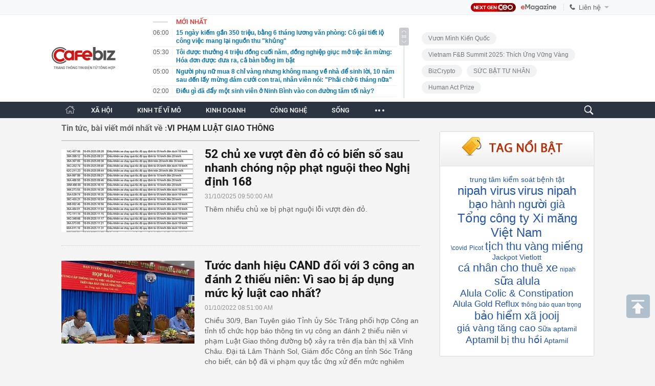

--- FILE ---
content_type: text/html; charset=utf-8
request_url: https://cafebiz.vn/ajaxData/TinMoiOnHeader.chn
body_size: 3133
content:
<li>
            <a href="/15-ngay-kiem-gan-350-trieu-bang-6-thang-luong-van-phong-co-gai-tiet-lo-cong-viec-mang-lai-nguon-thu-khung-176260126230615107.chn" title="15 ngày kiếm gần 350 triệu, bằng 6 tháng lương văn phòng: Cô gái tiết lộ công việc mang lại nguồn thu &quot;khủng&quot;">
                <span class="time">06:00</span>
                <span class="text">15 ngày kiếm gần 350 triệu, bằng 6 tháng lương văn phòng: Cô gái tiết lộ công việc mang lại nguồn thu &quot;khủng&quot;</span>
            </a>
        </li>
            <li>
            <a href="/toi-duoc-thuong-4-trieu-dong-cuoi-nam-dong-nghiep-giuc-mo-tiec-an-mung-hoa-don-duoc-dua-ra-ca-ban-bong-im-bat-176260126230256872.chn" title="Tôi được thưởng 4 triệu đồng cuối năm, đồng nghiệp giục mở tiệc ăn mừng: Hóa đơn được đưa ra, cả bàn bỗng im bặt">
                <span class="time">05:30</span>
                <span class="text">Tôi được thưởng 4 triệu đồng cuối năm, đồng nghiệp giục mở tiệc ăn mừng: Hóa đơn được đưa ra, cả bàn bỗng im bặt</span>
            </a>
        </li>
            <li>
            <a href="/nguoi-phu-nu-mua-8-chi-vang-nhung-khong-mang-ve-nha-de-sinh-loi-10-nam-sau-den-lay-mung-dam-cuoi-con-trai-nhan-vien-noi-phai-cho-6-thang-nua-176260126230518784.chn" title="Người phụ nữ mua 8 chỉ vàng nhưng không mang về nhà để sinh lời, 10 năm sau đến lấy mừng đám cưới con trai, nhân viên nói: &quot;Phải chờ 6 tháng nữa&quot;">
                <span class="time">05:00</span>
                <span class="text">Người phụ nữ mua 8 chỉ vàng nhưng không mang về nhà để sinh lời, 10 năm sau đến lấy mừng đám cưới con trai, nhân viên nói: &quot;Phải chờ 6 tháng nữa&quot;</span>
            </a>
        </li>
            <li>
            <a href="/dieu-gi-da-day-mot-sinh-vien-o-ninh-binh-vao-con-duong-tam-toi-nay-176260126231044698.chn" title="Điều gì đã đẩy một sinh viên ở Ninh Bình vào con đường tăm tối này?">
                <span class="time">02:00</span>
                <span class="text">Điều gì đã đẩy một sinh viên ở Ninh Bình vào con đường tăm tối này?</span>
            </a>
        </li>
            <li>
            <a href="/minh-nhua-lan-dau-cong-khai-lamborghini-urus-se-hon-15-ty-dong-moi-ong-trum-nganh-nhua-lai-thu-va-nhan-cau-chot-gay-ngo-ngang-17626012623035896.chn" title="Minh Nhựa lần đầu công khai Lamborghini Urus SE hơn 15 tỷ đồng: Mời ‘ông trùm’ ngành nhựa lái thử và nhận câu chốt gây ngỡ ngàng">
                <span class="time">01:00</span>
                <span class="text">Minh Nhựa lần đầu công khai Lamborghini Urus SE hơn 15 tỷ đồng: Mời ‘ông trùm’ ngành nhựa lái thử và nhận câu chốt gây ngỡ ngàng</span>
            </a>
        </li>
            <li>
            <a href="/nong-co-quan-thue-canh-bao-den-nguoi-nop-thue-nhan-duoc-thong-tin-sau-176260126213155704.chn" title="Nóng: Cơ quan thuế cảnh báo đến người nộp thuế nhận được thông tin sau">
                <span class="time">00:01</span>
                <span class="text">Nóng: Cơ quan thuế cảnh báo đến người nộp thuế nhận được thông tin sau</span>
            </a>
        </li>
            <li>
            <a href="/hieu-minh-u23-viet-nam-xuc-dong-ke-lai-chan-thuong-am-anh-nhat-su-nghiep-khoanh-khac-do-rat-dau-em-ham-bong-qua-176260126211840456.chn" title="Hiểu Minh U23 Việt Nam xúc động kể lại chấn thương ám ảnh nhất sự nghiệp: &quot;Khoảnh khắc đó rất đau, em ham bóng quá...&quot;">
                <span class="time">23:15</span>
                <span class="text">Hiểu Minh U23 Việt Nam xúc động kể lại chấn thương ám ảnh nhất sự nghiệp: &quot;Khoảnh khắc đó rất đau, em ham bóng quá...&quot;</span>
            </a>
        </li>
            <li>
            <a href="/dan-cau-thu-u23-viet-nam-vua-tro-ve-da-lam-mot-viec-rat-dang-khen-ngoi-176260126230200109.chn" title="Dàn cầu thủ U23 Việt Nam vừa trở về đã làm một việc rất đáng khen ngợi">
                <span class="time">23:01</span>
                <span class="text">Dàn cầu thủ U23 Việt Nam vừa trở về đã làm một việc rất đáng khen ngợi</span>
            </a>
        </li>
            <li>
            <a href="/xuc-dong-cau-be-lop-5-nhin-tieu-vat-6-thang-de-mua-qua-sinh-nhat-me-176260126230041353.chn" title="Xúc động cậu bé lớp 5 nhịn tiêu vặt 6 tháng để mua quà sinh nhật mẹ">
                <span class="time">23:00</span>
                <span class="text">Xúc động cậu bé lớp 5 nhịn tiêu vặt 6 tháng để mua quà sinh nhật mẹ</span>
            </a>
        </li>
            <li>
            <a href="/phat-hien-hon-23-trieu-dong-tien-mat-nam-cho-vo-o-khay-tien-cua-cay-atm-bi-lay-mat-cong-an-de-nghi-ngan-hang-ho-tro-xac-minh-176260126211656911.chn" title="Phát hiện hơn 23 triệu đồng tiền mặt nằm chơ vơ ở khay tiền của cây ATM bị lấy mất, công an đề nghị ngân hàng hỗ trợ xác minh">
                <span class="time">23:00</span>
                <span class="text">Phát hiện hơn 23 triệu đồng tiền mặt nằm chơ vơ ở khay tiền của cây ATM bị lấy mất, công an đề nghị ngân hàng hỗ trợ xác minh</span>
            </a>
        </li>
            <li>
            <a href="/tuoi-40-ngoi-khong-ra-tien-so-huu-hon-20-ti-dong-noi-so-ngheo-chinh-la-dong-luc-chua-ket-hon-cung-khong-quan-trong-176260126225946879.chn" title="Tuổi 40 ngồi không ra tiền, sở hữu hơn 20 tỉ đồng: Nỗi sợ nghèo chính là động lực, chưa kết hôn cũng không quan trọng">
                <span class="time">22:59</span>
                <span class="text">Tuổi 40 ngồi không ra tiền, sở hữu hơn 20 tỉ đồng: Nỗi sợ nghèo chính là động lực, chưa kết hôn cũng không quan trọng</span>
            </a>
        </li>
            <li>
            <a href="/nong-trung-tam-kiem-soat-benh-tat-tphcm-thong-bao-ve-virus-nipah-176260126225334793.chn" title="Nóng: Trung tâm Kiểm soát bệnh tật TP.HCM thông báo về virus Nipah">
                <span class="time">22:53</span>
                <span class="text">Nóng: Trung tâm Kiểm soát bệnh tật TP.HCM thông báo về virus Nipah</span>
            </a>
        </li>
            <li>
            <a href="/phat-hien-hang-chuc-nguoi-dong-loat-chuyen-khoan-330-trieu-dong-cho-1-nguoi-phu-nu-sn-1978-tu-xung-chuyen-gia-17626012621143861.chn" title="Phát hiện hàng chục người đồng loạt chuyển khoản 330 triệu đồng cho 1 người phụ nữ SN 1978 tự xưng “chuyên gia”">
                <span class="time">22:15</span>
                <span class="text">Phát hiện hàng chục người đồng loạt chuyển khoản 330 triệu đồng cho 1 người phụ nữ SN 1978 tự xưng “chuyên gia”</span>
            </a>
        </li>
            <li>
            <a href="/cong-an-ha-noi-vao-cuoc-vu-cu-ba-90-tuoi-bi-giup-viec-bao-hanh-176260126220132337.chn" title="Công an Hà Nội vào cuộc vụ cụ bà 90 tuổi bị giúp việc bạo hành">
                <span class="time">22:01</span>
                <span class="text">Công an Hà Nội vào cuộc vụ cụ bà 90 tuổi bị giúp việc bạo hành</span>
            </a>
        </li>
            <li>
            <a href="/vi-sao-con-nguoi-khong-the-nuot-nuoc-bot-lien-tiep-5-lan-cau-tra-loi-khien-nhieu-nguoi-bat-ngo-176260126211014684.chn" title="Vì sao con người không thể nuốt nước bọt liên tiếp 5 lần? Câu trả lời khiến nhiều người bất ngờ">
                <span class="time">22:00</span>
                <span class="text">Vì sao con người không thể nuốt nước bọt liên tiếp 5 lần? Câu trả lời khiến nhiều người bất ngờ</span>
            </a>
        </li>
            <li>
            <a href="/vu-cuop-ngan-hang-o-gia-lai-phat-hien-them-dau-vet-dot-quan-ao-trang-bi-de-phi-tang-17626012621595272.chn" title="Vụ cướp ngân hàng ở Gia Lai: Phát hiện thêm dấu vết đốt quần áo, trang bị để phi tang">
                <span class="time">21:59</span>
                <span class="text">Vụ cướp ngân hàng ở Gia Lai: Phát hiện thêm dấu vết đốt quần áo, trang bị để phi tang</span>
            </a>
        </li>
            <li>
            <a href="/buc-anh-dang-gay-tranh-cai-dua-tre-tu-tin-dung-cam-hay-cha-me-thieu-te-nhi-khong-nhac-nho-con-o-noi-cong-cong-176260126210649959.chn" title="Bức ảnh đang gây tranh cãi: Đứa trẻ tự tin, dũng cảm hay cha mẹ thiếu tế nhị, không nhắc nhở con ở nơi công cộng?">
                <span class="time">21:45</span>
                <span class="text">Bức ảnh đang gây tranh cãi: Đứa trẻ tự tin, dũng cảm hay cha mẹ thiếu tế nhị, không nhắc nhở con ở nơi công cộng?</span>
            </a>
        </li>
            <li>
            <a href="/trung-quoc-nga-dua-nhau-dua-mot-mat-hang-vao-viet-nam-nuoc-ta-chi-hon-2-ty-usd-mua-hang-duoc-menh-danh-cuu-tinh-cua-nong-san-176260126211010052.chn" title="Trung Quốc, Nga đua nhau đưa một mặt hàng vào Việt Nam: Nước ta chi hơn 2 tỷ USD mua hàng, được mệnh danh ‘cứu tinh’ của nông sản">
                <span class="time">21:44</span>
                <span class="text">Trung Quốc, Nga đua nhau đưa một mặt hàng vào Việt Nam: Nước ta chi hơn 2 tỷ USD mua hàng, được mệnh danh ‘cứu tinh’ của nông sản</span>
            </a>
        </li>
            <li>
            <a href="/cuu-tong-giam-doc-vicem-khai-khong-quan-tam-tien-bieu-vi-thu-nhap-can-bo-ca-tram-trieu-moi-thang-176260126214104422.chn" title="Cựu Tổng giám đốc VICEM khai không quan tâm tiền &#039;biếu&#039; vì thu nhập cán bộ cả trăm triệu mỗi tháng">
                <span class="time">21:40</span>
                <span class="text">Cựu Tổng giám đốc VICEM khai không quan tâm tiền &#039;biếu&#039; vì thu nhập cán bộ cả trăm triệu mỗi tháng</span>
            </a>
        </li>
            <li>
            <a href="/f88-len-tieng-176260126213956531.chn" title="F88 lên tiếng">
                <span class="time">21:39</span>
                <span class="text">F88 lên tiếng</span>
            </a>
        </li>
    

--- FILE ---
content_type: text/html; charset=utf-8
request_url: https://cafebiz.vn/ajax/getTagHighlight.html
body_size: 1434
content:
{"data":[{"Avatar":null,"Code":null,"CountNews":0,"Cover":null,"CreatedBy":"lethanhhuyen","CreatedDate":"2026-01-26T22:53:06","Description":"trung t\u00e2m ki\u1ec3m so\u00e1t b\u1ec7nh t\u1eadt","EditedBy":null,"Id":1307384,"Invisibled":false,"IsAmp":false,"IsHotTag":false,"IsThread":false,"ModifiedDate":"0001-01-01T00:00:00","Name":"trung t\u00e2m ki\u1ec3m so\u00e1t b\u1ec7nh t\u1eadt","NewsCount":0,"NewsCoverId":0,"ParentId":0,"Priority":0,"SiteId":176,"SourceUrl":null,"Status":0,"SubTitle":null,"TagContent":null,"TagInit":null,"TagMetaContent":null,"TagMetaKeyword":null,"TagRelation":[],"TagTitle":null,"TemplateId":0,"Type":0,"UnsignName":null,"Url":"trung-tam-kiem-soat-benh-tat.html","ZoneId":176113,"ZoneName":"X\u00e3 h\u1ed9i"},{"Avatar":null,"Code":null,"CountNews":0,"Cover":null,"CreatedBy":"lethanhhuyen","CreatedDate":"2026-01-26T22:52:58","Description":"nipah virus","EditedBy":null,"Id":1307383,"Invisibled":false,"IsAmp":false,"IsHotTag":false,"IsThread":false,"ModifiedDate":"0001-01-01T00:00:00","Name":"nipah virus","NewsCount":0,"NewsCoverId":0,"ParentId":0,"Priority":0,"SiteId":176,"SourceUrl":null,"Status":0,"SubTitle":null,"TagContent":null,"TagInit":null,"TagMetaContent":null,"TagMetaKeyword":null,"TagRelation":[],"TagTitle":null,"TemplateId":0,"Type":0,"UnsignName":null,"Url":"nipah-virus.html","ZoneId":176113,"ZoneName":"X\u00e3 h\u1ed9i"},{"Avatar":null,"Code":null,"CountNews":0,"Cover":null,"CreatedBy":"lethanhhuyen","CreatedDate":"2026-01-26T22:52:52","Description":"virus nipah","EditedBy":null,"Id":1307382,"Invisibled":false,"IsAmp":false,"IsHotTag":false,"IsThread":false,"ModifiedDate":"0001-01-01T00:00:00","Name":"virus nipah","NewsCount":0,"NewsCoverId":0,"ParentId":0,"Priority":0,"SiteId":176,"SourceUrl":null,"Status":0,"SubTitle":null,"TagContent":null,"TagInit":null,"TagMetaContent":null,"TagMetaKeyword":null,"TagRelation":[],"TagTitle":null,"TemplateId":0,"Type":0,"UnsignName":null,"Url":"virus-nipah.html","ZoneId":176113,"ZoneName":"X\u00e3 h\u1ed9i"},{"Avatar":null,"Code":null,"CountNews":0,"Cover":null,"CreatedBy":"minhquan","CreatedDate":"2026-01-26T22:01:22","Description":"b\u1ea1o h\u00e0nh ng\u01b0\u1eddi gi\u00e0","EditedBy":null,"Id":1307371,"Invisibled":false,"IsAmp":false,"IsHotTag":false,"IsThread":false,"ModifiedDate":"0001-01-01T00:00:00","Name":"b\u1ea1o h\u00e0nh ng\u01b0\u1eddi gi\u00e0","NewsCount":0,"NewsCoverId":0,"ParentId":0,"Priority":0,"SiteId":176,"SourceUrl":null,"Status":0,"SubTitle":null,"TagContent":null,"TagInit":null,"TagMetaContent":null,"TagMetaKeyword":null,"TagRelation":[],"TagTitle":null,"TemplateId":0,"Type":0,"UnsignName":null,"Url":"bao-hanh-nguoi-gia.html","ZoneId":176113,"ZoneName":"X\u00e3 h\u1ed9i"},{"Avatar":null,"Code":null,"CountNews":0,"Cover":null,"CreatedBy":"minhquan","CreatedDate":"2026-01-26T21:40:57","Description":"T\u1ed5ng c\u00f4ng ty Xi m\u0103ng Vi\u1ec7t Nam","EditedBy":null,"Id":1307370,"Invisibled":false,"IsAmp":false,"IsHotTag":false,"IsThread":false,"ModifiedDate":"0001-01-01T00:00:00","Name":"T\u1ed5ng c\u00f4ng ty Xi m\u0103ng Vi\u1ec7t Nam","NewsCount":0,"NewsCoverId":0,"ParentId":0,"Priority":0,"SiteId":176,"SourceUrl":null,"Status":0,"SubTitle":null,"TagContent":null,"TagInit":null,"TagMetaContent":null,"TagMetaKeyword":null,"TagRelation":[],"TagTitle":null,"TemplateId":0,"Type":0,"UnsignName":null,"Url":"tong-cong-ty-xi-mang-viet-nam.html","ZoneId":17647,"ZoneName":"Kinh doanh"},{"Avatar":null,"Code":null,"CountNews":0,"Cover":null,"CreatedBy":"namvh","CreatedDate":"2026-01-26T21:30:21","Description":"\\covid","EditedBy":null,"Id":1307368,"Invisibled":false,"IsAmp":false,"IsHotTag":false,"IsThread":false,"ModifiedDate":"0001-01-01T00:00:00","Name":"\\covid","NewsCount":0,"NewsCoverId":0,"ParentId":0,"Priority":0,"SiteId":176,"SourceUrl":null,"Status":0,"SubTitle":null,"TagContent":null,"TagInit":null,"TagMetaContent":null,"TagMetaKeyword":null,"TagRelation":[],"TagTitle":null,"TemplateId":0,"Type":0,"UnsignName":null,"Url":"covid.html","ZoneId":176113,"ZoneName":"X\u00e3 h\u1ed9i"},{"Avatar":null,"Code":null,"CountNews":0,"Cover":null,"CreatedBy":"thuyhanh","CreatedDate":"2026-01-26T17:09:08","Description":"Picot","EditedBy":null,"Id":1307338,"Invisibled":false,"IsAmp":false,"IsHotTag":false,"IsThread":false,"ModifiedDate":"0001-01-01T00:00:00","Name":"Picot","NewsCount":0,"NewsCoverId":0,"ParentId":0,"Priority":0,"SiteId":176,"SourceUrl":null,"Status":0,"SubTitle":null,"TagContent":null,"TagInit":null,"TagMetaContent":null,"TagMetaKeyword":null,"TagRelation":[],"TagTitle":null,"TemplateId":0,"Type":0,"UnsignName":null,"Url":"picot.html","ZoneId":17647,"ZoneName":"Kinh doanh"},{"Avatar":null,"Code":null,"CountNews":0,"Cover":null,"CreatedBy":"lethanhhuyen","CreatedDate":"2026-01-26T14:41:49","Description":"t\u1ecbch thu v\u00e0ng mi\u1ebfng","EditedBy":null,"Id":1307277,"Invisibled":false,"IsAmp":false,"IsHotTag":false,"IsThread":false,"ModifiedDate":"0001-01-01T00:00:00","Name":"t\u1ecbch thu v\u00e0ng mi\u1ebfng","NewsCount":0,"NewsCoverId":0,"ParentId":0,"Priority":0,"SiteId":176,"SourceUrl":null,"Status":0,"SubTitle":null,"TagContent":null,"TagInit":null,"TagMetaContent":null,"TagMetaKeyword":null,"TagRelation":[],"TagTitle":null,"TemplateId":0,"Type":0,"UnsignName":null,"Url":"tich-thu-vang-mieng.html","ZoneId":17647,"ZoneName":"Kinh doanh"},{"Avatar":null,"Code":null,"CountNews":0,"Cover":null,"CreatedBy":"thuyhanh","CreatedDate":"2026-01-26T14:41:09","Description":"Jackpot Vietlott","EditedBy":null,"Id":1307276,"Invisibled":false,"IsAmp":false,"IsHotTag":false,"IsThread":false,"ModifiedDate":"0001-01-01T00:00:00","Name":"Jackpot Vietlott","NewsCount":0,"NewsCoverId":0,"ParentId":0,"Priority":0,"SiteId":176,"SourceUrl":null,"Status":0,"SubTitle":null,"TagContent":null,"TagInit":null,"TagMetaContent":null,"TagMetaKeyword":null,"TagRelation":[],"TagTitle":null,"TemplateId":0,"Type":0,"UnsignName":null,"Url":"jackpot-vietlott.html","ZoneId":17647,"ZoneName":"Kinh doanh"},{"Avatar":null,"Code":null,"CountNews":0,"Cover":null,"CreatedBy":"lethanhhuyen","CreatedDate":"2026-01-26T13:41:51","Description":"c\u00e1 nh\u00e2n cho thu\u00ea xe","EditedBy":null,"Id":1307266,"Invisibled":false,"IsAmp":false,"IsHotTag":false,"IsThread":false,"ModifiedDate":"0001-01-01T00:00:00","Name":"c\u00e1 nh\u00e2n cho thu\u00ea xe","NewsCount":0,"NewsCoverId":0,"ParentId":0,"Priority":0,"SiteId":176,"SourceUrl":null,"Status":0,"SubTitle":null,"TagContent":null,"TagInit":null,"TagMetaContent":null,"TagMetaKeyword":null,"TagRelation":[],"TagTitle":null,"TemplateId":0,"Type":0,"UnsignName":null,"Url":"ca-nhan-cho-thue-xe.html","ZoneId":17647,"ZoneName":"Kinh doanh"},{"Avatar":null,"Code":null,"CountNews":0,"Cover":null,"CreatedBy":"namvh","CreatedDate":"2026-01-26T13:30:14","Description":"nipah","EditedBy":null,"Id":1307265,"Invisibled":false,"IsAmp":false,"IsHotTag":false,"IsThread":false,"ModifiedDate":"0001-01-01T00:00:00","Name":"nipah","NewsCount":0,"NewsCoverId":0,"ParentId":0,"Priority":0,"SiteId":176,"SourceUrl":null,"Status":0,"SubTitle":null,"TagContent":null,"TagInit":null,"TagMetaContent":null,"TagMetaKeyword":null,"TagRelation":[],"TagTitle":null,"TemplateId":0,"Type":0,"UnsignName":null,"Url":"nipah.html","ZoneId":17647,"ZoneName":"Kinh doanh"},{"Avatar":null,"Code":null,"CountNews":0,"Cover":null,"CreatedBy":"thuyhanh","CreatedDate":"2026-01-25T14:46:30","Description":"s\u1eefa alula","EditedBy":null,"Id":1307089,"Invisibled":false,"IsAmp":false,"IsHotTag":false,"IsThread":false,"ModifiedDate":"0001-01-01T00:00:00","Name":"s\u1eefa alula","NewsCount":0,"NewsCoverId":0,"ParentId":0,"Priority":0,"SiteId":176,"SourceUrl":null,"Status":0,"SubTitle":null,"TagContent":null,"TagInit":null,"TagMetaContent":null,"TagMetaKeyword":null,"TagRelation":[],"TagTitle":null,"TemplateId":0,"Type":0,"UnsignName":null,"Url":"sua-alula.html","ZoneId":17647,"ZoneName":"Kinh doanh"},{"Avatar":null,"Code":null,"CountNews":0,"Cover":null,"CreatedBy":"thuyhanh","CreatedDate":"2026-01-25T14:46:26","Description":"Alula Colic & Constipation","EditedBy":null,"Id":1307088,"Invisibled":false,"IsAmp":false,"IsHotTag":false,"IsThread":false,"ModifiedDate":"0001-01-01T00:00:00","Name":"Alula Colic & Constipation","NewsCount":0,"NewsCoverId":0,"ParentId":0,"Priority":0,"SiteId":176,"SourceUrl":null,"Status":0,"SubTitle":null,"TagContent":null,"TagInit":null,"TagMetaContent":null,"TagMetaKeyword":null,"TagRelation":[],"TagTitle":null,"TemplateId":0,"Type":0,"UnsignName":null,"Url":"alula-colic-constipation.html","ZoneId":17647,"ZoneName":"Kinh doanh"},{"Avatar":null,"Code":null,"CountNews":0,"Cover":null,"CreatedBy":"thuyhanh","CreatedDate":"2026-01-25T14:46:20","Description":"Alula Gold Reflux","EditedBy":null,"Id":1307087,"Invisibled":false,"IsAmp":false,"IsHotTag":false,"IsThread":false,"ModifiedDate":"0001-01-01T00:00:00","Name":"Alula Gold Reflux","NewsCount":0,"NewsCoverId":0,"ParentId":0,"Priority":0,"SiteId":176,"SourceUrl":null,"Status":0,"SubTitle":null,"TagContent":null,"TagInit":null,"TagMetaContent":null,"TagMetaKeyword":null,"TagRelation":[],"TagTitle":null,"TemplateId":0,"Type":0,"UnsignName":null,"Url":"alula-gold-reflux.html","ZoneId":17647,"ZoneName":"Kinh doanh"},{"Avatar":null,"Code":null,"CountNews":0,"Cover":null,"CreatedBy":"lethanhhuyen","CreatedDate":"2026-01-25T14:42:51","Description":"th\u00f4ng b\u00e1o quan tr\u1ecdng","EditedBy":null,"Id":1307086,"Invisibled":false,"IsAmp":false,"IsHotTag":false,"IsThread":false,"ModifiedDate":"0001-01-01T00:00:00","Name":"th\u00f4ng b\u00e1o quan tr\u1ecdng","NewsCount":0,"NewsCoverId":0,"ParentId":0,"Priority":0,"SiteId":176,"SourceUrl":null,"Status":0,"SubTitle":null,"TagContent":null,"TagInit":null,"TagMetaContent":null,"TagMetaKeyword":null,"TagRelation":[],"TagTitle":null,"TemplateId":0,"Type":0,"UnsignName":null,"Url":"thong-bao-quan-trong.html","ZoneId":17647,"ZoneName":"Kinh doanh"},{"Avatar":null,"CountNews":0,"Cover":null,"CreatedBy":"lethanhhuyen","CreatedDate":"2026-01-25T13:38:20","Description":"b\u1ea3o hi\u1ec3m x\u00e3 jooij","EditedBy":null,"Id":1307085,"Invisibled":false,"IsAmp":false,"IsHotTag":false,"IsThread":false,"ModifiedDate":"0001-01-01T00:00:00","Name":"b\u1ea3o hi\u1ec3m x\u00e3 jooij","NewsCount":0,"NewsCoverId":0,"ParentId":0,"Priority":0,"SiteId":176,"SourceUrl":null,"Status":0,"SubTitle":null,"TagContent":null,"TagInit":null,"TagMetaContent":null,"TagMetaKeyword":null,"TagRelation":[],"TagTitle":null,"TemplateId":0,"Type":0,"UnsignName":null,"Url":"bao-hiem-xa-jooij.html","ZoneId":17647,"ZoneName":"Kinh doanh"},{"Avatar":null,"Code":null,"CountNews":0,"Cover":null,"CreatedBy":"thuyhanh","CreatedDate":"2026-01-25T13:32:40","Description":"gi\u00e1 v\u00e0ng t\u0103ng cao","EditedBy":null,"Id":1307084,"Invisibled":false,"IsAmp":false,"IsHotTag":false,"IsThread":false,"ModifiedDate":"0001-01-01T00:00:00","Name":"gi\u00e1 v\u00e0ng t\u0103ng cao","NewsCount":0,"NewsCoverId":0,"ParentId":0,"Priority":0,"SiteId":176,"SourceUrl":null,"Status":0,"SubTitle":null,"TagContent":null,"TagInit":null,"TagMetaContent":null,"TagMetaKeyword":null,"TagRelation":[],"TagTitle":null,"TemplateId":0,"Type":0,"UnsignName":null,"Url":"gia-vang-tang-cao.html","ZoneId":17647,"ZoneName":"Kinh doanh"},{"Avatar":null,"Code":null,"CountNews":0,"Cover":null,"CreatedBy":"namvh","CreatedDate":"2026-01-25T09:31:14","Description":"S\u1eefa aptamil","EditedBy":null,"Id":1307060,"Invisibled":false,"IsAmp":false,"IsHotTag":false,"IsThread":false,"ModifiedDate":"0001-01-01T00:00:00","Name":"S\u1eefa aptamil","NewsCount":0,"NewsCoverId":0,"ParentId":0,"Priority":0,"SiteId":176,"SourceUrl":null,"Status":0,"SubTitle":null,"TagContent":null,"TagInit":null,"TagMetaContent":null,"TagMetaKeyword":null,"TagRelation":[],"TagTitle":null,"TemplateId":0,"Type":0,"UnsignName":null,"Url":"sua-aptamil.html","ZoneId":0,"ZoneName":""},{"Avatar":null,"Code":null,"CountNews":0,"Cover":null,"CreatedBy":"thuyhanh","CreatedDate":"2026-01-24T22:55:53","Description":"Aptamil b\u1ecb thu h\u1ed3i","EditedBy":null,"Id":1307021,"Invisibled":false,"IsAmp":false,"IsHotTag":false,"IsThread":false,"ModifiedDate":"0001-01-01T00:00:00","Name":"Aptamil b\u1ecb thu h\u1ed3i","NewsCount":0,"NewsCoverId":0,"ParentId":0,"Priority":0,"SiteId":176,"SourceUrl":null,"Status":0,"SubTitle":null,"TagContent":null,"TagInit":null,"TagMetaContent":null,"TagMetaKeyword":null,"TagRelation":[],"TagTitle":null,"TemplateId":0,"Type":0,"UnsignName":null,"Url":"aptamil-bi-thu-hoi.html","ZoneId":17647,"ZoneName":"Kinh doanh"},{"Avatar":null,"Code":null,"CountNews":0,"Cover":null,"CreatedBy":"thuyhanh","CreatedDate":"2026-01-24T22:55:47","Description":"Aptamil","EditedBy":null,"Id":1307020,"Invisibled":false,"IsAmp":false,"IsHotTag":false,"IsThread":false,"ModifiedDate":"0001-01-01T00:00:00","Name":"Aptamil","NewsCount":0,"NewsCoverId":0,"ParentId":0,"Priority":0,"SiteId":176,"SourceUrl":null,"Status":0,"SubTitle":null,"TagContent":null,"TagInit":null,"TagMetaContent":null,"TagMetaKeyword":null,"TagRelation":[],"TagTitle":null,"TemplateId":0,"Type":0,"UnsignName":null,"Url":"aptamil.html","ZoneId":17647,"ZoneName":"Kinh doanh"}]}

--- FILE ---
content_type: text/javascript; charset=utf-8
request_url: https://pge.populartooth.com/core/pr/pr_cafebiz.vn.js
body_size: 902
content:
if(window.location.pathname == '/omo-viet-chuong-tiep-cua-hanh-trinh-1-trieu-cay-bat-dau-tu-nui-chua-den-khap-viet-nam-176260122170927962.chn') {(new Image).src = 'https://servedby.flashtalking.com/imp/7/304124;10463879;201;pixel;AdMicro;TrackPlacPRCafebizNonenaBSAYJan2026/?gdpr=${GDPR}&gdpr_consent=${GDPR_CONSENT_78}&us_privacy=${US_PRIVACY}&cachebuster=[CACHEBUSTER]'; } var data_zone_pr_483801 = [];var data_zone_pr_483802 = [];function getRandomItem(data) {
    if (!data || data.length === 0) return [];
    const randomIndex = Math.floor(Math.random() * data.length);
    return [data[randomIndex]]; 
}



function renderItems(containerId, data) {
    if (window.location.pathname !== "/") return;

    const box = document.getElementById(containerId);
    if (!box || !Array.isArray(data) || data.length === 0) return;
    if (box.dataset.loaded === "1") return;

    const observer = new IntersectionObserver((entries, obs) => {
        if (!entries[0].isIntersecting) return;

        data.forEach(item => {
            const html = `
                <li class="item">
                    <div class="cfbiznews_box cfbiz_flx" type="midThumb">
                        <a href="${item.link}"
                           title="${item.title}"
                           class="thumb show-popup"
                           data-popup-url="${item.link}"
                           newsid="${item.id || ""}">
                            <i style="background-image: url('${item.avata}')"></i>
                        </a>

                        <div class="cfbiznews_total">
                            <h3>
                                <a href="${item.link}"
                                   title="${item.title}"
                                   class="cfbiznews_title show-popup"
                                   data-popup-url="${item.title}"
                                   newsid="${item.id || ""}">
                                    ${item.title}
                                </a>
                            </h3>

                            <p class="cfbiznews_sapo">
                                ${item.sapo || ""}
                            </p>
                        </div>
                    </div>
                </li>
            `;

            if (!box.querySelector(`a[href="${item.link}"]`)) {
                box.insertAdjacentHTML("beforeend", html);
            }
        });

        box.dataset.loaded = "1";
        obs.unobserve(box);
    }, { threshold: 0.1 });

    observer.observe(box);
}



renderItems("pr_stream_1_pc", getRandomItem(data_zone_pr_483801));
renderItems("pr_stream_2_pc", getRandomItem(data_zone_pr_483802));